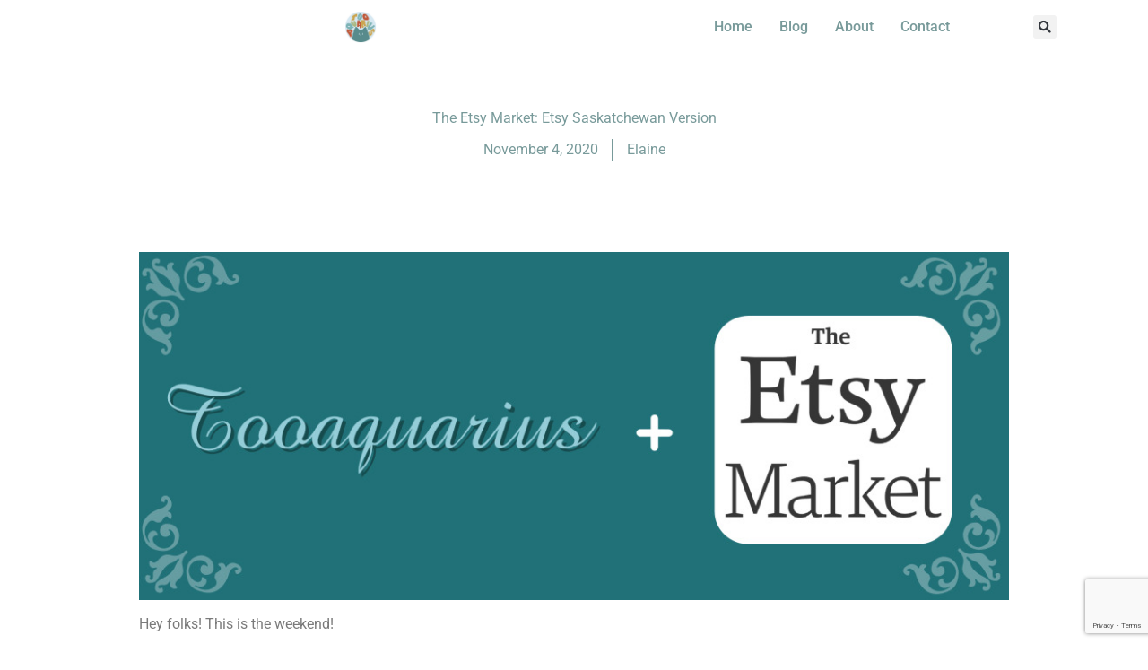

--- FILE ---
content_type: text/html; charset=utf-8
request_url: https://www.google.com/recaptcha/api2/anchor?ar=1&k=6LcLjqkZAAAAAI1THQsHVwlwnmeUR7xRvW3L20K1&co=aHR0cHM6Ly93d3cudG9vYXF1YXJpdXMuY29tOjQ0Mw..&hl=en&v=PoyoqOPhxBO7pBk68S4YbpHZ&size=invisible&anchor-ms=20000&execute-ms=30000&cb=729u7kbl0vd5
body_size: 48732
content:
<!DOCTYPE HTML><html dir="ltr" lang="en"><head><meta http-equiv="Content-Type" content="text/html; charset=UTF-8">
<meta http-equiv="X-UA-Compatible" content="IE=edge">
<title>reCAPTCHA</title>
<style type="text/css">
/* cyrillic-ext */
@font-face {
  font-family: 'Roboto';
  font-style: normal;
  font-weight: 400;
  font-stretch: 100%;
  src: url(//fonts.gstatic.com/s/roboto/v48/KFO7CnqEu92Fr1ME7kSn66aGLdTylUAMa3GUBHMdazTgWw.woff2) format('woff2');
  unicode-range: U+0460-052F, U+1C80-1C8A, U+20B4, U+2DE0-2DFF, U+A640-A69F, U+FE2E-FE2F;
}
/* cyrillic */
@font-face {
  font-family: 'Roboto';
  font-style: normal;
  font-weight: 400;
  font-stretch: 100%;
  src: url(//fonts.gstatic.com/s/roboto/v48/KFO7CnqEu92Fr1ME7kSn66aGLdTylUAMa3iUBHMdazTgWw.woff2) format('woff2');
  unicode-range: U+0301, U+0400-045F, U+0490-0491, U+04B0-04B1, U+2116;
}
/* greek-ext */
@font-face {
  font-family: 'Roboto';
  font-style: normal;
  font-weight: 400;
  font-stretch: 100%;
  src: url(//fonts.gstatic.com/s/roboto/v48/KFO7CnqEu92Fr1ME7kSn66aGLdTylUAMa3CUBHMdazTgWw.woff2) format('woff2');
  unicode-range: U+1F00-1FFF;
}
/* greek */
@font-face {
  font-family: 'Roboto';
  font-style: normal;
  font-weight: 400;
  font-stretch: 100%;
  src: url(//fonts.gstatic.com/s/roboto/v48/KFO7CnqEu92Fr1ME7kSn66aGLdTylUAMa3-UBHMdazTgWw.woff2) format('woff2');
  unicode-range: U+0370-0377, U+037A-037F, U+0384-038A, U+038C, U+038E-03A1, U+03A3-03FF;
}
/* math */
@font-face {
  font-family: 'Roboto';
  font-style: normal;
  font-weight: 400;
  font-stretch: 100%;
  src: url(//fonts.gstatic.com/s/roboto/v48/KFO7CnqEu92Fr1ME7kSn66aGLdTylUAMawCUBHMdazTgWw.woff2) format('woff2');
  unicode-range: U+0302-0303, U+0305, U+0307-0308, U+0310, U+0312, U+0315, U+031A, U+0326-0327, U+032C, U+032F-0330, U+0332-0333, U+0338, U+033A, U+0346, U+034D, U+0391-03A1, U+03A3-03A9, U+03B1-03C9, U+03D1, U+03D5-03D6, U+03F0-03F1, U+03F4-03F5, U+2016-2017, U+2034-2038, U+203C, U+2040, U+2043, U+2047, U+2050, U+2057, U+205F, U+2070-2071, U+2074-208E, U+2090-209C, U+20D0-20DC, U+20E1, U+20E5-20EF, U+2100-2112, U+2114-2115, U+2117-2121, U+2123-214F, U+2190, U+2192, U+2194-21AE, U+21B0-21E5, U+21F1-21F2, U+21F4-2211, U+2213-2214, U+2216-22FF, U+2308-230B, U+2310, U+2319, U+231C-2321, U+2336-237A, U+237C, U+2395, U+239B-23B7, U+23D0, U+23DC-23E1, U+2474-2475, U+25AF, U+25B3, U+25B7, U+25BD, U+25C1, U+25CA, U+25CC, U+25FB, U+266D-266F, U+27C0-27FF, U+2900-2AFF, U+2B0E-2B11, U+2B30-2B4C, U+2BFE, U+3030, U+FF5B, U+FF5D, U+1D400-1D7FF, U+1EE00-1EEFF;
}
/* symbols */
@font-face {
  font-family: 'Roboto';
  font-style: normal;
  font-weight: 400;
  font-stretch: 100%;
  src: url(//fonts.gstatic.com/s/roboto/v48/KFO7CnqEu92Fr1ME7kSn66aGLdTylUAMaxKUBHMdazTgWw.woff2) format('woff2');
  unicode-range: U+0001-000C, U+000E-001F, U+007F-009F, U+20DD-20E0, U+20E2-20E4, U+2150-218F, U+2190, U+2192, U+2194-2199, U+21AF, U+21E6-21F0, U+21F3, U+2218-2219, U+2299, U+22C4-22C6, U+2300-243F, U+2440-244A, U+2460-24FF, U+25A0-27BF, U+2800-28FF, U+2921-2922, U+2981, U+29BF, U+29EB, U+2B00-2BFF, U+4DC0-4DFF, U+FFF9-FFFB, U+10140-1018E, U+10190-1019C, U+101A0, U+101D0-101FD, U+102E0-102FB, U+10E60-10E7E, U+1D2C0-1D2D3, U+1D2E0-1D37F, U+1F000-1F0FF, U+1F100-1F1AD, U+1F1E6-1F1FF, U+1F30D-1F30F, U+1F315, U+1F31C, U+1F31E, U+1F320-1F32C, U+1F336, U+1F378, U+1F37D, U+1F382, U+1F393-1F39F, U+1F3A7-1F3A8, U+1F3AC-1F3AF, U+1F3C2, U+1F3C4-1F3C6, U+1F3CA-1F3CE, U+1F3D4-1F3E0, U+1F3ED, U+1F3F1-1F3F3, U+1F3F5-1F3F7, U+1F408, U+1F415, U+1F41F, U+1F426, U+1F43F, U+1F441-1F442, U+1F444, U+1F446-1F449, U+1F44C-1F44E, U+1F453, U+1F46A, U+1F47D, U+1F4A3, U+1F4B0, U+1F4B3, U+1F4B9, U+1F4BB, U+1F4BF, U+1F4C8-1F4CB, U+1F4D6, U+1F4DA, U+1F4DF, U+1F4E3-1F4E6, U+1F4EA-1F4ED, U+1F4F7, U+1F4F9-1F4FB, U+1F4FD-1F4FE, U+1F503, U+1F507-1F50B, U+1F50D, U+1F512-1F513, U+1F53E-1F54A, U+1F54F-1F5FA, U+1F610, U+1F650-1F67F, U+1F687, U+1F68D, U+1F691, U+1F694, U+1F698, U+1F6AD, U+1F6B2, U+1F6B9-1F6BA, U+1F6BC, U+1F6C6-1F6CF, U+1F6D3-1F6D7, U+1F6E0-1F6EA, U+1F6F0-1F6F3, U+1F6F7-1F6FC, U+1F700-1F7FF, U+1F800-1F80B, U+1F810-1F847, U+1F850-1F859, U+1F860-1F887, U+1F890-1F8AD, U+1F8B0-1F8BB, U+1F8C0-1F8C1, U+1F900-1F90B, U+1F93B, U+1F946, U+1F984, U+1F996, U+1F9E9, U+1FA00-1FA6F, U+1FA70-1FA7C, U+1FA80-1FA89, U+1FA8F-1FAC6, U+1FACE-1FADC, U+1FADF-1FAE9, U+1FAF0-1FAF8, U+1FB00-1FBFF;
}
/* vietnamese */
@font-face {
  font-family: 'Roboto';
  font-style: normal;
  font-weight: 400;
  font-stretch: 100%;
  src: url(//fonts.gstatic.com/s/roboto/v48/KFO7CnqEu92Fr1ME7kSn66aGLdTylUAMa3OUBHMdazTgWw.woff2) format('woff2');
  unicode-range: U+0102-0103, U+0110-0111, U+0128-0129, U+0168-0169, U+01A0-01A1, U+01AF-01B0, U+0300-0301, U+0303-0304, U+0308-0309, U+0323, U+0329, U+1EA0-1EF9, U+20AB;
}
/* latin-ext */
@font-face {
  font-family: 'Roboto';
  font-style: normal;
  font-weight: 400;
  font-stretch: 100%;
  src: url(//fonts.gstatic.com/s/roboto/v48/KFO7CnqEu92Fr1ME7kSn66aGLdTylUAMa3KUBHMdazTgWw.woff2) format('woff2');
  unicode-range: U+0100-02BA, U+02BD-02C5, U+02C7-02CC, U+02CE-02D7, U+02DD-02FF, U+0304, U+0308, U+0329, U+1D00-1DBF, U+1E00-1E9F, U+1EF2-1EFF, U+2020, U+20A0-20AB, U+20AD-20C0, U+2113, U+2C60-2C7F, U+A720-A7FF;
}
/* latin */
@font-face {
  font-family: 'Roboto';
  font-style: normal;
  font-weight: 400;
  font-stretch: 100%;
  src: url(//fonts.gstatic.com/s/roboto/v48/KFO7CnqEu92Fr1ME7kSn66aGLdTylUAMa3yUBHMdazQ.woff2) format('woff2');
  unicode-range: U+0000-00FF, U+0131, U+0152-0153, U+02BB-02BC, U+02C6, U+02DA, U+02DC, U+0304, U+0308, U+0329, U+2000-206F, U+20AC, U+2122, U+2191, U+2193, U+2212, U+2215, U+FEFF, U+FFFD;
}
/* cyrillic-ext */
@font-face {
  font-family: 'Roboto';
  font-style: normal;
  font-weight: 500;
  font-stretch: 100%;
  src: url(//fonts.gstatic.com/s/roboto/v48/KFO7CnqEu92Fr1ME7kSn66aGLdTylUAMa3GUBHMdazTgWw.woff2) format('woff2');
  unicode-range: U+0460-052F, U+1C80-1C8A, U+20B4, U+2DE0-2DFF, U+A640-A69F, U+FE2E-FE2F;
}
/* cyrillic */
@font-face {
  font-family: 'Roboto';
  font-style: normal;
  font-weight: 500;
  font-stretch: 100%;
  src: url(//fonts.gstatic.com/s/roboto/v48/KFO7CnqEu92Fr1ME7kSn66aGLdTylUAMa3iUBHMdazTgWw.woff2) format('woff2');
  unicode-range: U+0301, U+0400-045F, U+0490-0491, U+04B0-04B1, U+2116;
}
/* greek-ext */
@font-face {
  font-family: 'Roboto';
  font-style: normal;
  font-weight: 500;
  font-stretch: 100%;
  src: url(//fonts.gstatic.com/s/roboto/v48/KFO7CnqEu92Fr1ME7kSn66aGLdTylUAMa3CUBHMdazTgWw.woff2) format('woff2');
  unicode-range: U+1F00-1FFF;
}
/* greek */
@font-face {
  font-family: 'Roboto';
  font-style: normal;
  font-weight: 500;
  font-stretch: 100%;
  src: url(//fonts.gstatic.com/s/roboto/v48/KFO7CnqEu92Fr1ME7kSn66aGLdTylUAMa3-UBHMdazTgWw.woff2) format('woff2');
  unicode-range: U+0370-0377, U+037A-037F, U+0384-038A, U+038C, U+038E-03A1, U+03A3-03FF;
}
/* math */
@font-face {
  font-family: 'Roboto';
  font-style: normal;
  font-weight: 500;
  font-stretch: 100%;
  src: url(//fonts.gstatic.com/s/roboto/v48/KFO7CnqEu92Fr1ME7kSn66aGLdTylUAMawCUBHMdazTgWw.woff2) format('woff2');
  unicode-range: U+0302-0303, U+0305, U+0307-0308, U+0310, U+0312, U+0315, U+031A, U+0326-0327, U+032C, U+032F-0330, U+0332-0333, U+0338, U+033A, U+0346, U+034D, U+0391-03A1, U+03A3-03A9, U+03B1-03C9, U+03D1, U+03D5-03D6, U+03F0-03F1, U+03F4-03F5, U+2016-2017, U+2034-2038, U+203C, U+2040, U+2043, U+2047, U+2050, U+2057, U+205F, U+2070-2071, U+2074-208E, U+2090-209C, U+20D0-20DC, U+20E1, U+20E5-20EF, U+2100-2112, U+2114-2115, U+2117-2121, U+2123-214F, U+2190, U+2192, U+2194-21AE, U+21B0-21E5, U+21F1-21F2, U+21F4-2211, U+2213-2214, U+2216-22FF, U+2308-230B, U+2310, U+2319, U+231C-2321, U+2336-237A, U+237C, U+2395, U+239B-23B7, U+23D0, U+23DC-23E1, U+2474-2475, U+25AF, U+25B3, U+25B7, U+25BD, U+25C1, U+25CA, U+25CC, U+25FB, U+266D-266F, U+27C0-27FF, U+2900-2AFF, U+2B0E-2B11, U+2B30-2B4C, U+2BFE, U+3030, U+FF5B, U+FF5D, U+1D400-1D7FF, U+1EE00-1EEFF;
}
/* symbols */
@font-face {
  font-family: 'Roboto';
  font-style: normal;
  font-weight: 500;
  font-stretch: 100%;
  src: url(//fonts.gstatic.com/s/roboto/v48/KFO7CnqEu92Fr1ME7kSn66aGLdTylUAMaxKUBHMdazTgWw.woff2) format('woff2');
  unicode-range: U+0001-000C, U+000E-001F, U+007F-009F, U+20DD-20E0, U+20E2-20E4, U+2150-218F, U+2190, U+2192, U+2194-2199, U+21AF, U+21E6-21F0, U+21F3, U+2218-2219, U+2299, U+22C4-22C6, U+2300-243F, U+2440-244A, U+2460-24FF, U+25A0-27BF, U+2800-28FF, U+2921-2922, U+2981, U+29BF, U+29EB, U+2B00-2BFF, U+4DC0-4DFF, U+FFF9-FFFB, U+10140-1018E, U+10190-1019C, U+101A0, U+101D0-101FD, U+102E0-102FB, U+10E60-10E7E, U+1D2C0-1D2D3, U+1D2E0-1D37F, U+1F000-1F0FF, U+1F100-1F1AD, U+1F1E6-1F1FF, U+1F30D-1F30F, U+1F315, U+1F31C, U+1F31E, U+1F320-1F32C, U+1F336, U+1F378, U+1F37D, U+1F382, U+1F393-1F39F, U+1F3A7-1F3A8, U+1F3AC-1F3AF, U+1F3C2, U+1F3C4-1F3C6, U+1F3CA-1F3CE, U+1F3D4-1F3E0, U+1F3ED, U+1F3F1-1F3F3, U+1F3F5-1F3F7, U+1F408, U+1F415, U+1F41F, U+1F426, U+1F43F, U+1F441-1F442, U+1F444, U+1F446-1F449, U+1F44C-1F44E, U+1F453, U+1F46A, U+1F47D, U+1F4A3, U+1F4B0, U+1F4B3, U+1F4B9, U+1F4BB, U+1F4BF, U+1F4C8-1F4CB, U+1F4D6, U+1F4DA, U+1F4DF, U+1F4E3-1F4E6, U+1F4EA-1F4ED, U+1F4F7, U+1F4F9-1F4FB, U+1F4FD-1F4FE, U+1F503, U+1F507-1F50B, U+1F50D, U+1F512-1F513, U+1F53E-1F54A, U+1F54F-1F5FA, U+1F610, U+1F650-1F67F, U+1F687, U+1F68D, U+1F691, U+1F694, U+1F698, U+1F6AD, U+1F6B2, U+1F6B9-1F6BA, U+1F6BC, U+1F6C6-1F6CF, U+1F6D3-1F6D7, U+1F6E0-1F6EA, U+1F6F0-1F6F3, U+1F6F7-1F6FC, U+1F700-1F7FF, U+1F800-1F80B, U+1F810-1F847, U+1F850-1F859, U+1F860-1F887, U+1F890-1F8AD, U+1F8B0-1F8BB, U+1F8C0-1F8C1, U+1F900-1F90B, U+1F93B, U+1F946, U+1F984, U+1F996, U+1F9E9, U+1FA00-1FA6F, U+1FA70-1FA7C, U+1FA80-1FA89, U+1FA8F-1FAC6, U+1FACE-1FADC, U+1FADF-1FAE9, U+1FAF0-1FAF8, U+1FB00-1FBFF;
}
/* vietnamese */
@font-face {
  font-family: 'Roboto';
  font-style: normal;
  font-weight: 500;
  font-stretch: 100%;
  src: url(//fonts.gstatic.com/s/roboto/v48/KFO7CnqEu92Fr1ME7kSn66aGLdTylUAMa3OUBHMdazTgWw.woff2) format('woff2');
  unicode-range: U+0102-0103, U+0110-0111, U+0128-0129, U+0168-0169, U+01A0-01A1, U+01AF-01B0, U+0300-0301, U+0303-0304, U+0308-0309, U+0323, U+0329, U+1EA0-1EF9, U+20AB;
}
/* latin-ext */
@font-face {
  font-family: 'Roboto';
  font-style: normal;
  font-weight: 500;
  font-stretch: 100%;
  src: url(//fonts.gstatic.com/s/roboto/v48/KFO7CnqEu92Fr1ME7kSn66aGLdTylUAMa3KUBHMdazTgWw.woff2) format('woff2');
  unicode-range: U+0100-02BA, U+02BD-02C5, U+02C7-02CC, U+02CE-02D7, U+02DD-02FF, U+0304, U+0308, U+0329, U+1D00-1DBF, U+1E00-1E9F, U+1EF2-1EFF, U+2020, U+20A0-20AB, U+20AD-20C0, U+2113, U+2C60-2C7F, U+A720-A7FF;
}
/* latin */
@font-face {
  font-family: 'Roboto';
  font-style: normal;
  font-weight: 500;
  font-stretch: 100%;
  src: url(//fonts.gstatic.com/s/roboto/v48/KFO7CnqEu92Fr1ME7kSn66aGLdTylUAMa3yUBHMdazQ.woff2) format('woff2');
  unicode-range: U+0000-00FF, U+0131, U+0152-0153, U+02BB-02BC, U+02C6, U+02DA, U+02DC, U+0304, U+0308, U+0329, U+2000-206F, U+20AC, U+2122, U+2191, U+2193, U+2212, U+2215, U+FEFF, U+FFFD;
}
/* cyrillic-ext */
@font-face {
  font-family: 'Roboto';
  font-style: normal;
  font-weight: 900;
  font-stretch: 100%;
  src: url(//fonts.gstatic.com/s/roboto/v48/KFO7CnqEu92Fr1ME7kSn66aGLdTylUAMa3GUBHMdazTgWw.woff2) format('woff2');
  unicode-range: U+0460-052F, U+1C80-1C8A, U+20B4, U+2DE0-2DFF, U+A640-A69F, U+FE2E-FE2F;
}
/* cyrillic */
@font-face {
  font-family: 'Roboto';
  font-style: normal;
  font-weight: 900;
  font-stretch: 100%;
  src: url(//fonts.gstatic.com/s/roboto/v48/KFO7CnqEu92Fr1ME7kSn66aGLdTylUAMa3iUBHMdazTgWw.woff2) format('woff2');
  unicode-range: U+0301, U+0400-045F, U+0490-0491, U+04B0-04B1, U+2116;
}
/* greek-ext */
@font-face {
  font-family: 'Roboto';
  font-style: normal;
  font-weight: 900;
  font-stretch: 100%;
  src: url(//fonts.gstatic.com/s/roboto/v48/KFO7CnqEu92Fr1ME7kSn66aGLdTylUAMa3CUBHMdazTgWw.woff2) format('woff2');
  unicode-range: U+1F00-1FFF;
}
/* greek */
@font-face {
  font-family: 'Roboto';
  font-style: normal;
  font-weight: 900;
  font-stretch: 100%;
  src: url(//fonts.gstatic.com/s/roboto/v48/KFO7CnqEu92Fr1ME7kSn66aGLdTylUAMa3-UBHMdazTgWw.woff2) format('woff2');
  unicode-range: U+0370-0377, U+037A-037F, U+0384-038A, U+038C, U+038E-03A1, U+03A3-03FF;
}
/* math */
@font-face {
  font-family: 'Roboto';
  font-style: normal;
  font-weight: 900;
  font-stretch: 100%;
  src: url(//fonts.gstatic.com/s/roboto/v48/KFO7CnqEu92Fr1ME7kSn66aGLdTylUAMawCUBHMdazTgWw.woff2) format('woff2');
  unicode-range: U+0302-0303, U+0305, U+0307-0308, U+0310, U+0312, U+0315, U+031A, U+0326-0327, U+032C, U+032F-0330, U+0332-0333, U+0338, U+033A, U+0346, U+034D, U+0391-03A1, U+03A3-03A9, U+03B1-03C9, U+03D1, U+03D5-03D6, U+03F0-03F1, U+03F4-03F5, U+2016-2017, U+2034-2038, U+203C, U+2040, U+2043, U+2047, U+2050, U+2057, U+205F, U+2070-2071, U+2074-208E, U+2090-209C, U+20D0-20DC, U+20E1, U+20E5-20EF, U+2100-2112, U+2114-2115, U+2117-2121, U+2123-214F, U+2190, U+2192, U+2194-21AE, U+21B0-21E5, U+21F1-21F2, U+21F4-2211, U+2213-2214, U+2216-22FF, U+2308-230B, U+2310, U+2319, U+231C-2321, U+2336-237A, U+237C, U+2395, U+239B-23B7, U+23D0, U+23DC-23E1, U+2474-2475, U+25AF, U+25B3, U+25B7, U+25BD, U+25C1, U+25CA, U+25CC, U+25FB, U+266D-266F, U+27C0-27FF, U+2900-2AFF, U+2B0E-2B11, U+2B30-2B4C, U+2BFE, U+3030, U+FF5B, U+FF5D, U+1D400-1D7FF, U+1EE00-1EEFF;
}
/* symbols */
@font-face {
  font-family: 'Roboto';
  font-style: normal;
  font-weight: 900;
  font-stretch: 100%;
  src: url(//fonts.gstatic.com/s/roboto/v48/KFO7CnqEu92Fr1ME7kSn66aGLdTylUAMaxKUBHMdazTgWw.woff2) format('woff2');
  unicode-range: U+0001-000C, U+000E-001F, U+007F-009F, U+20DD-20E0, U+20E2-20E4, U+2150-218F, U+2190, U+2192, U+2194-2199, U+21AF, U+21E6-21F0, U+21F3, U+2218-2219, U+2299, U+22C4-22C6, U+2300-243F, U+2440-244A, U+2460-24FF, U+25A0-27BF, U+2800-28FF, U+2921-2922, U+2981, U+29BF, U+29EB, U+2B00-2BFF, U+4DC0-4DFF, U+FFF9-FFFB, U+10140-1018E, U+10190-1019C, U+101A0, U+101D0-101FD, U+102E0-102FB, U+10E60-10E7E, U+1D2C0-1D2D3, U+1D2E0-1D37F, U+1F000-1F0FF, U+1F100-1F1AD, U+1F1E6-1F1FF, U+1F30D-1F30F, U+1F315, U+1F31C, U+1F31E, U+1F320-1F32C, U+1F336, U+1F378, U+1F37D, U+1F382, U+1F393-1F39F, U+1F3A7-1F3A8, U+1F3AC-1F3AF, U+1F3C2, U+1F3C4-1F3C6, U+1F3CA-1F3CE, U+1F3D4-1F3E0, U+1F3ED, U+1F3F1-1F3F3, U+1F3F5-1F3F7, U+1F408, U+1F415, U+1F41F, U+1F426, U+1F43F, U+1F441-1F442, U+1F444, U+1F446-1F449, U+1F44C-1F44E, U+1F453, U+1F46A, U+1F47D, U+1F4A3, U+1F4B0, U+1F4B3, U+1F4B9, U+1F4BB, U+1F4BF, U+1F4C8-1F4CB, U+1F4D6, U+1F4DA, U+1F4DF, U+1F4E3-1F4E6, U+1F4EA-1F4ED, U+1F4F7, U+1F4F9-1F4FB, U+1F4FD-1F4FE, U+1F503, U+1F507-1F50B, U+1F50D, U+1F512-1F513, U+1F53E-1F54A, U+1F54F-1F5FA, U+1F610, U+1F650-1F67F, U+1F687, U+1F68D, U+1F691, U+1F694, U+1F698, U+1F6AD, U+1F6B2, U+1F6B9-1F6BA, U+1F6BC, U+1F6C6-1F6CF, U+1F6D3-1F6D7, U+1F6E0-1F6EA, U+1F6F0-1F6F3, U+1F6F7-1F6FC, U+1F700-1F7FF, U+1F800-1F80B, U+1F810-1F847, U+1F850-1F859, U+1F860-1F887, U+1F890-1F8AD, U+1F8B0-1F8BB, U+1F8C0-1F8C1, U+1F900-1F90B, U+1F93B, U+1F946, U+1F984, U+1F996, U+1F9E9, U+1FA00-1FA6F, U+1FA70-1FA7C, U+1FA80-1FA89, U+1FA8F-1FAC6, U+1FACE-1FADC, U+1FADF-1FAE9, U+1FAF0-1FAF8, U+1FB00-1FBFF;
}
/* vietnamese */
@font-face {
  font-family: 'Roboto';
  font-style: normal;
  font-weight: 900;
  font-stretch: 100%;
  src: url(//fonts.gstatic.com/s/roboto/v48/KFO7CnqEu92Fr1ME7kSn66aGLdTylUAMa3OUBHMdazTgWw.woff2) format('woff2');
  unicode-range: U+0102-0103, U+0110-0111, U+0128-0129, U+0168-0169, U+01A0-01A1, U+01AF-01B0, U+0300-0301, U+0303-0304, U+0308-0309, U+0323, U+0329, U+1EA0-1EF9, U+20AB;
}
/* latin-ext */
@font-face {
  font-family: 'Roboto';
  font-style: normal;
  font-weight: 900;
  font-stretch: 100%;
  src: url(//fonts.gstatic.com/s/roboto/v48/KFO7CnqEu92Fr1ME7kSn66aGLdTylUAMa3KUBHMdazTgWw.woff2) format('woff2');
  unicode-range: U+0100-02BA, U+02BD-02C5, U+02C7-02CC, U+02CE-02D7, U+02DD-02FF, U+0304, U+0308, U+0329, U+1D00-1DBF, U+1E00-1E9F, U+1EF2-1EFF, U+2020, U+20A0-20AB, U+20AD-20C0, U+2113, U+2C60-2C7F, U+A720-A7FF;
}
/* latin */
@font-face {
  font-family: 'Roboto';
  font-style: normal;
  font-weight: 900;
  font-stretch: 100%;
  src: url(//fonts.gstatic.com/s/roboto/v48/KFO7CnqEu92Fr1ME7kSn66aGLdTylUAMa3yUBHMdazQ.woff2) format('woff2');
  unicode-range: U+0000-00FF, U+0131, U+0152-0153, U+02BB-02BC, U+02C6, U+02DA, U+02DC, U+0304, U+0308, U+0329, U+2000-206F, U+20AC, U+2122, U+2191, U+2193, U+2212, U+2215, U+FEFF, U+FFFD;
}

</style>
<link rel="stylesheet" type="text/css" href="https://www.gstatic.com/recaptcha/releases/PoyoqOPhxBO7pBk68S4YbpHZ/styles__ltr.css">
<script nonce="TQ7VSqN-kLxhJGK7q6cn4w" type="text/javascript">window['__recaptcha_api'] = 'https://www.google.com/recaptcha/api2/';</script>
<script type="text/javascript" src="https://www.gstatic.com/recaptcha/releases/PoyoqOPhxBO7pBk68S4YbpHZ/recaptcha__en.js" nonce="TQ7VSqN-kLxhJGK7q6cn4w">
      
    </script></head>
<body><div id="rc-anchor-alert" class="rc-anchor-alert"></div>
<input type="hidden" id="recaptcha-token" value="[base64]">
<script type="text/javascript" nonce="TQ7VSqN-kLxhJGK7q6cn4w">
      recaptcha.anchor.Main.init("[\x22ainput\x22,[\x22bgdata\x22,\x22\x22,\[base64]/[base64]/[base64]/bmV3IHJbeF0oY1swXSk6RT09Mj9uZXcgclt4XShjWzBdLGNbMV0pOkU9PTM/bmV3IHJbeF0oY1swXSxjWzFdLGNbMl0pOkU9PTQ/[base64]/[base64]/[base64]/[base64]/[base64]/[base64]/[base64]/[base64]\x22,\[base64]\\u003d\\u003d\x22,\x22wqwmwrk8w7JARsO5fDZUCiUww6DDvzzDosO+Bj4WSmkow7fCvk16TV5BD1jDiVjCqxcydH0mwrbDi2DCiSxPXFgUWFEGBMK9w6whYQPCisKEwrEnwrMyRMOPJMKHChJ2EsO4woxlwrlOw5DChsOTXsOELmzDh8O5CcKFwqHCowFXw4bDv2jCtynCscOmw4/Dt8ODwrI5w7E9KR8HwoEYehtpworDrsOKPMKww6/[base64]/CscOww44vUMK3wrHDn8K2JcOxwoTDmcO6wozCnTrCk2xUSGjDrMK6BUlYwqDDrcKfwptZw6jDm8O0wrTCh2xeTGs2wrUkwpbCuzc4w4YAw7MWw7jDhcO0QsKIT8O3wozCusK/[base64]/NsKNw5bCisKOwq3CqQ4VAsK+cHxQw6BAwr55wrYgw7pIw7XDgE42G8OmwqJ/w5hCJWMnwo/DqCrDicK/wr7Cnz7DicO9w6nDscOIQ01nJkRtMlUPC8OZw43DlMK/w4h0IngkB8KAwqkedF3DnVdabEvDujldDmwwwonDn8K8ET1Sw7h2w5VOwoLDjlXDoMOJC3TDocOCw6ZvwqsLwqUtw53CkhJLB8K3ecKOwp9ww4s1O8ObUSQJM2XCmiPDqsOIwrfDlFdFw57Cu23Dg8KUN2HCl8O0CcOpw40XD2/CuXYHalfDvMK0dcONwo4qwoFMIxJQw4/Cs8K4FMKdwoprwovCtMK0bsOKSCwOwqw8YMKxwq7CmR7Cp8OiccOGYUDDp3d9EMOUwpM9w73Dh8OKEURcJUVvwqR2wo4sD8K9w7snwpXDhGVjwpnCnnN0wpHCjjNaV8Otw5vDlcKzw6/[base64]/wrjCqhYpHzY/XR5Ww4AOwobDkG9fwpfDjy7ChHPDusOJWcOyP8K3wqB6fTnDncKBAW7DssOmwoLDqhLDp3cHwq3CvxowwrTDiTbDt8Oww6towp7DkcOuw4ZnwqRKwrZjw7YBH8KCPMOuEnfDk8KTH30mXsKNw4Ycw53DlkPChjRow6/CgcOcwpBcLsKkBFDDtcOdGcOlfXPDun3CqcK/eRhBPGnDgcOTTWTCncOawqrDg1LCg0HDpcKTwppFBhoKLsOrf25ow4EVwqdAbsKcw5NpeFbChMOWw7rDtsKcPcOEwqBceznCt33CtsKObsOWw5/Ds8KuwoHCiMOiwoPCrWdSwoouU03Cux17VGHDoArDrcO3w7nDk3wHwpZbw7U5wrUgY8KgT8O0MxrDlMK5w7I+GnpqUsO1Hgg/bcK7wq56RMOuDMOab8OnXDnDojpaPcK7wrVGwqXDusK/wrPDl8KrRyANwoZlYsKzwr/DksOMH8OAEcOVw55Lw6gWwovDgFTDvMKUKVFFVF/DoDjCsGp8NHh1fyDCkRvDolDDo8OAWw8Od8KGwrbCuAvDlx7DpMKpwr7CocOhwoFIw5dwDnXDoEbCrj/DvhPCgwbCnsOXP8K/U8KOw4/Dq2Uven/CvcKKwp9xw6F+JTjCthoOAA8QwpttGBxKw5Ukw7rDkcOWwo1/[base64]/CqsOEwpfCosKhKhdDwqx7w6nDgxotJcOBw67CtT0+wrppw4MCYMObwqPDgUYYYlppC8KqG8OQwrQIFMOSSFbDp8KuAMO9OsOlwpcgYMOIYcKzw4RnVz7CnD3DuEIiwpZqBnHCvMK/U8Kdw5kHXcKkCcOkaRzDqsOUYMKowqDCoMKrCRx6wp1SwoHDiUVywrPDhSRbwrLCu8KaACIzIwtbEsO1QzjCqBY2TCNCFyXCjTTCu8OvP2Anw4JsB8OOIMKURMOqwosywprDp117YATCoUpiXSAVw4x+RRDCuMOMBUjCtEJpwocILC8tw4/DkMOkw7vCuMOmw75Dw5DCkCZDwrbDkMO7w4jCscOcSQdgG8OuGn/CnMKUaMOYFC7ClAgDw7vCs8O6w4TDjsKXw7hVYMOMBB/DosK3w4ssw6/DqznCr8OATcOvCsOvdsKoV2R6w7JAFsKbPmHDksKdZTLCrEfDlh0yWMOww49RwpZ9wrgLwopYw5Mxw69gLUEDwodbw6hvT2XDnsK/[base64]/A8Oiw7/[base64]/CsjgfUVVHw6dlwqHCgsKWw4kLDMOlXsO7w6Y1w4PCmMKCw4RbUMKNI8OaJzbDv8Ktwq08w65lM2Z/[base64]/DpsOlGcKiwojDmsOQw4Jgw7NrCXzDl8KATXovw5bDjMOswrnDk8Oxw5p9w7PCgsOewrwvwrjChsK0w6HDoMOIbC4UbBbDhMKkBsKNeynDmFs1N2nCpgRsw63ChC/CisKVwrkmwqNEIkdldsKEw5MtX0hVwqTDuQwOw7jDuMO9dBBYwqIzw7PDucONGcOkw7LDpWIJw47DjcOdE2/[base64]/[base64]/DlsKwUT3DmcOEw5LDqVUHw5PDpMOtw4pIwq/Dk8KFZsOIPgMtwonCuQfCn1s/wq/CnzRxwpXDs8K/UlcYFsO1JxBsKXbDu8KEXsKKwqnDi8OoeksOw5tiBsKIVcOVFcOJWcOhEcOpwpTDuMOEFUDCjBUDw7TCtMKgTMKAw4B2w4TCvMOZKiFKFMONw73Cl8OwVwYeCcOtwoNfwp7DrFLCqsK1wrEMTcKvPcOcGcO9w6/CpMOdTTANw6oZw4Y6wrHCk3/Ct8KDN8ODw6vDiicCwqRkwoJ2w415wr/[base64]/[base64]/DpDkkwoNXw6/CijkMYsKAHsO/ecKUw4LDlnhROWHCrMOHwrU6wqUnwrrCq8K+wpFSEXw0L8KjWMKbwrwEw65AwqEEZsKHwoluw796wqkHw7/Do8OnKcOHchEsw6DCrMKWBcOKBAvCp8OOw4zDgMKawrggecKZwrTCon3Dr8Krw67Ch8OUHsOKw4TCtMOmOsO2wq7Dl8OtL8OdwrdMTsO3wr7Dk8K3c8OyKsKoHQ/CtyYJw7ZWwrDCssKaJMOQw7DDt0cew6bDp8Ozwrp1Sg3CvsOVdcKNwojCqEHCsQFgwq0twroGwo1ceALCjl1Xwr3Ct8OWf8K+KEXCtcKVwogQw5/DiixgwpF2OwnCpkPChThiwpkAwrNlw7VlRVTCrMKVw4sSTz5ifhAwR0ZNRsO1fUYuw7VSwrHCicO5woUmPEZSw701CQxRw4jDicOGO0TCpHdmKMKXFEApW8KYwojDocORw7gmVcOZKWwlJcOZc8O7woxhcsKNEmbCusKLwqTCkcO5McOZFHPDv8O1wqTCuH/Du8Odw6Rjw6hVwqHDl8KQw54fMTEXWsKKw5MrwrDCgQwjwqgXTMO8w7QrwqMqHcOFWcKDw77DiMKZasKsw7ABw6PDnsO9PRYPb8K2K3bCrMOxwoRtw7l7wowCwpLDkcO/P8Knw53CusKtwp0PdH7DtcKHwpHCmMOWHHN2w5TDisOiNX3ChMK6wrbCuMO5wrDCsMOow5xPw7XCj8KQOsOIPsOzRy/Di3bDkMKuGiHCgMOQwqzDrcO1HU4dN0kbw7VXwrFmw4xMwogPClLCujDDkz/ChmAjT8KLTBclwqkJwo3DjxTCh8Kvwql6bsK/VgTDvzzCnMKUd3fCjUfClwY0W8O4W2YBRl/[base64]/ClMODw73CoMO/[base64]/CvcOGDsKdR8OEwpooMMOTf8KNw4wtIF3Do3/DlMOiw5LDhAY5N8K2w6MpQ2YVXj02w5HCqlbCp0AfPkLDoUPCvMKuw63DucOsw4XCvURhwp3CjnXCtcOjw5LDgj9Ew6lkccOKwozCr20rw5vDhMKow4N/wrvCvG7CsnXDl2/CvMOvwofDvS7CjsKlb8KPeyTDrcO/csK3D0RgR8Klc8Opwo/Dj8K7V8KKwq7Dk8KPUcOQw7tVw5PDn8OWw49qDmzCqMOdw5MaaMKbfVDDlcOnFQrCgAkzM8OeQ33DkTJICcOmOcOrY8OpdXYlUzwcw7/[base64]/DqT/DvTYSEcK0R0rCu8KxRD86JsO3w5vDucOSah46w5nDtTzCgsK+w4DCrsKnwo47wrnDoEYVw7RRwp9Kw6gVTwPCr8K1wqQMwr9dXWczw7EQEcOvwrzDmzkGZMKQV8KIa8Kaw63DscKqH8KwdMK9wpTCpi3Dq2/CuD7CvMKjwqDCqsK/[base64]/ChGdkwpDDvGXCnkbDkmMZwqvDo8K2wp7DmmIGR8KYw5wkLB8ZwpQKw7sIDcOAw4UFwrVXMH93wr1HRMK6woXDrMOFw7FxIMO6w5TCkcO7wpIpTGfCl8KPY8KjQAnDiwoAwqPDlT7CpgtYw4/DlcKiCcKTKgPChsKxwq0iK8KPw4XDjyk4wosVIsOFbsOow6TDl8O2MMKcwpxwJsOLNMOrOEBTwrjDqy3DlhrCqmjCpybCqX1TVEldb016w7nCvcO+wrwnCsKtUMKOw57DtW/CpMOZwpMGQsKdZmggw4EFw4tbaMOiGHA2w60NScOuFsOGCCfDnGVlZcOeI33DhmlKO8OtZcOrwpNVIsOwTsKiX8O2w4QLfiU8SznCom3CpBXCoWw2KGHDocOowpXCpsOBMjfCsjnDl8Oww43DsibDt8OSw5RlJATDhVE1KQHCscKOcTlCw7jClcO9D21REsK0Rk/CgsKRbETCqcK8w4xFPUdgEcORHcKcEg5hB1nDmiPChg84w77Do8OTwoZtU1/[base64]/QSbDlxrDkC3DpzfClMKhw78RQsK0OsOlE8KsH8OGwobCicKOw41Fw45bw6VmVEPDhWzDgcKSXsOdw4URw5/Dp1DDvcONA2oUYMOKN8K0Om3CqcOjDDoeP8Okwp1UIkjDgkoXw50UaMOuG3cuw7LCi1DDjcOwwqtmDsORwqjCkXcXw75TScKhKh/CnmvDnVESWDfCtMObw6bCjD4bR1gRJMKSwqkqwqkew7vDg0MODSrCpCTDsMK0ZSLDscOswqR2w40Pwo4TwrFMWMKTOlN1SsOOwpLCvWQww6nDjMOCwp9qLsKRHMOawpkJwq/CgVbDgsK0w4LDnMOuwrNgwoLDmsKvbEQMw53Co8OAw5AudMKPbA1Bw5QXMmrDi8KQw7dcQcOXQiZOw7/[base64]/UcOewocUwoTDgcKTw7c5w6TCiR/CiMO7w6Acw4zDksOMwrNOwqAvcsK7E8K6KBV7wrrDpcOjw7bDoXLDuBA1wrTDhjpmcMOwXVglw55YwrpIEwrDompZw6l8wpjChMKJwpPCr1ZwN8Kyw5HDv8KEKcOlbsOvwrUNw6XDvsOKVsKWQcONZcOFVTLCpEpCw5bDucOxw6HDvBXDnsONw71PUULConYsw7p/[base64]/N8KIwq55EjZvw6l0w59wwp/Dl0YIwr7ClRMHKcOWwpfCoMK7cE3DjsOaC8ODDsKBLg0eQEbCgMKVUcKpwqpTwrjClC4owoYZw5PCkcKwV2UMSAwHwqHDkTPCuG3CnH7DrsO5B8KQw4LDry7DkMKxFgrDhkcsw4wGGsO+w7fDtcKaBcKcwofDu8KyXlDDnW/CnCXDp3PDkC1zwoM4SMOWfsKIw7InR8KbwrvCjMKww5Y6UnfCp8KIQ25NAsO/XsOJVw3CvG/[base64]/CkDDDhBAXwpojwqTDmT7Ciy0ecMO0w7jCrlbDvsKZACjCnC12wqnDgcOGwpNewrUvBMOAwojDlcKtfmFXWwXCkDgnwrMcwp8GBMKSw5TDicKIw7wbw7IxXCE4dGrClcKpBRLDgcO/ccKXVjvCp8K3w43DvcO2LMOJwrkmShIPwpXCosKfVFPDvcKnw5LChcOrw4UnLcKzPV8KK0RvE8OBaMKRZsOVWCPCuDXDocOuw4FlXWPDp8Ogw4/DpRZbSsOPwpdDw60Pw50uwqXCnF03HhnCi0XCsMKaZ8Olw5puwqzDt8KpwpTDjcKCH04wRXHDrGEiwozDow4mO8OgKsKuw63Ch8OgwpjDl8KDwpdseMOzwpbCpMKWesKRw6AeesKbw4HCqsKKeMOMCSvDjDjClcOpw6ZPJ0t1U8ONwoDCp8K/w69KwqFUwqQPwrYrwpsOw7BUA8KhO1k/wonCicOjwoTCusK9bUI4wpPDnsKMwqZ9XnnCrsOPwrBjbcO5V1pwFsKxeRUzw6IgEcKvUnFUIsKMw4ZCP8KnGBjCsXhHw4FfwpDCjsOdw7TDnyjCkcKNCMOiwo3DjsOvJS3CtsOmw5vCtV/CmyZAw4jDp1wyw4VZORLDk8KZwoLDihPCj2rCmsK1woBAw5EPw6gUwoUxwpzDhhECD8OQT8Oew6LCpQVuw6VgwrATJsOiwrjCshzCg8KRNMOEc8KQwrnDlk7DiCZ9wpXCh8O+w7tcw7pGwq/DtcOKbQDDhU1ZNGLCjx/CnCXCjjVNABzCj8KRMQ5Sw5DCnU/DisOQC8KtMFB0YcOvS8KUw4nCkFPCi8OaNMO0w7rDo8Kpw6NIKHbCmMKzw7N3w4/DnsOVN8K7dMOQwr3DicO1wp0aT8OCRMK3eMOqwqMWw59TSGw/XhvCp8KcFmfDisOjw5Inw4HDjsO0DUTDp0s3wpfCtBgwHH4HFMKJUcK3ZkFtw43DqFpNw5TCpgAEOcOXR1bDjsKgwqpiwoRJwrVxw6rDnMKpwpzDuFPCkhY+w5N2FsKYVHLDssK+FMOsFFXDsSU6wq7CmibCrcOVw5zCjGVbFjTCt8KGw7pNS8OUwoJNwrbCrw/DjA1Qw58Tw7h/wrfCuSshw7MGEMKmRS18SR3DtsOtSTnChMOaw6N1woNcwqvCoMObw7syeMOSw6AbWRPDtMKaw5MZw5kOSsOIwq9/LMKcwp/CgFPDqWzCpcOxw5Nfe1Qbw6V8AsK9aH8bwpggEMKxwq7CnXl7H8KracKRdsKKOsO0DC7DsB7DrcKlZcKFKmpww5JXcCLCp8KAwqgwTsK2H8Kmw47DkA/CvA3DmglBFMK0IMKAwo/DhmPCnmBJbzzDkzJjwrwQw5lkw4DClkLDosOfFwLDnsO9wr9mJcOowrPDsl7DvcONwrsSw5RGaMKuIcKCBsK+YsOqEcO+c2rDpWPCq8OAw4vCtw3CkD8xw6YIa1/[base64]/[base64]/CpsKzwoPCpjpNb38VMCDCj8KhXxvDsxNCQ8O9YcOqwrQywprDusO5BFlMVsKdccOoR8Oww684wonDoMOeEsKcA8OawopHcDtgw5sJwrVIXiYtPFzCrsOkR0DDicK0wrHCkBfDpMKLwozDrRs9URxtw6XDnMO0DUszw5NhYwEMBiDDkCw+wq/CicOrOGA7XWEtwrjCuQTCjj7DkMKGwpfDm115w6U1w40QHsOuw4nDrFhmwr8jJ01jw4d3EsKxASfDpwMxw7M0w5TCq3laHyhcwqgmD8O1HHlbC8KXQcKTN21Pw6vDisKzwpdVFGvClj/DpUjDrgtaOz/Clh3Cv8KWGcOGwq8dShsfw5MjCRvCj2VbcC8SDAdyIyctwroNw6Jzw5MILcKoC8KqV2jCtRJ2FDfDtcOUw5TDk8ONwpl+bsOMN2nCnV7DhGV9wooLX8OfdgtEw6sKwr/[base64]/wrkqw7XCscOSw7sNASnCocOlw6/CqUTDl8KFAcOtw5nDpsOcw6zDusKGw57DgT4bCksSK8OrSQrDrjHCjHkNQ0IVTsOGw4fDvsKHe8KWw5gdCsKHNsKHwqQjwqQkTsKpw78lwq7CoWoseFs8wpvCqVTDl8KSIXrCgsKLwrg9wp/[base64]/[base64]/ChsOHXMK0WVtTw4zCoMKFMsKOacKmZAXDnkjCt8OEwoXCksOdGiEKwrDDmsOww75Kw7DChMOnwoHDuMKZPlXDhUvCszPCp1/Cr8OzCm7DiVUCXsOFw7chPcObZMOiw6YSw5DDoU7Dj1wXw7fChsOGw60uWcOyFz8bKcOuIkPCmB7DpcOcLAtcfcKfaCYAwq9vTWHDhXNLNjTCkcOGwqwaZ0nCj23DmmPDiiknw6l7w4XDsMKewoTCqMKNw77DukXCq8O/HELChcO9I8O9wq8pCMKGSsOxw44gw447IQXDoBHDiwAZMcKlPErCviTDqS4MWRhQw5hew5NwwqxMwqHDvk3Ci8KVw44UIcKGDU/Dkz8GwqDDgMKGA059VMORL8OueWjDtMKrFgFhw45mDsKCYcO2OVR+McOgw4rDkWpHwoUkw6DComjCoxnCoT8VQ17CrcOJwpnCh8KKa1nCvMO5U0gVF2Adw7nCoMKEXMO+GhzCssOOGzFLdHkEwqMxQsKUwpLCtcOEwoJrccOFJSo0w4jCnCl/S8KvwrDCpnU8Ux5Pw7PCgsO4IMOrwrDClwx1B8K2Z0jDoXzDvk4Yw48GEsOqesOcw7/[base64]/[base64]/DgnLCuXxYw7tmwr3DvmJ1J2DDlzHCjMK3w6hDw7prG8KXw7zDmn/CocOAwoFYw6fDrcOOw4bCpQrDgcKGw74CTMOCfA/Cr8OhwoNXQ2Zvw6RaTcOtwqbCgmHDpsKWw5jDjTTDpcOqLErDjV/DpxrCsTIxY8K5fsOseMKwS8OEw4A1UMOrbWE9w5lJB8KLwoPDuTIJGCVdXVgww6DDrcK3w6Aee8OqIjcpahBQZsKpZ3N/L29tUxlXwq8xQcOsw4wvwqTClsOAwqN8OH5KPMKrw5l6wqDDkMO3TcOgYMOKw5DCk8K9f1YCwoLCiMKMOcK/TMKUwq7CksO6w4l8UHI/[base64]/Cg8K9SmTDlMKsKwbDvBnDul3CrCTDkmzDtA4LwrrCrsOLFcKjw7YTwqJkw5zChMKvDndxEjIdwr/DgcKEwpIgw5nCt37CvEQ0RmbCqsKYUjTCosKWIGzDm8KHBXvDpTPCsMOmLSDDkyXCtMK8w4NWXMOSQn98w7lRwrvCpcKsw4BOPwU7wrvDo8OdK8O1wqXDh8Owwrt3wqkeLBpcfQbDo8KjMUTDmcOTwpTCqGDCu1fCgMKLPMOFw61fwqzCpVR/IBoiw6rCsAXDqMKTw7zDiEgSwqhfw5FXacOgwqrDvMOdFcKfwrN9w6law7AOW2djBhHCskPDgkTDh8OEB8KjKS4Ow75HJ8OxfSdRw7/Cp8K8Y2vCpcKvEXwVasKBCMOTcGXCsWtSw4kyK1zDtlkWF1bDvcKvFsKFwpvDrE4uw4Rfw5QRwrHDoTIEwoTDlcOcw719w57DvsKew7NLc8ONwobCvB0mfcKgEMOBAEc7w61DcS/DlsOlPcK/[base64]/OCvDhsOowqAkDsOECsKAw6hSC8OADRATKHDDoMKzbMOfIcOvMg5aDcKwG8KyeWBrGizDs8OPw7piR8OEQQkgEm0owrzCrcO3CXbDkzTDlSjDnybDosOxwoowHsO6wp7CjC/CmsOuSzrDslIYShFNTsKvW8K9R2bDpilZwqs/CyrCuMKuw5bCjMO7FwAdw6nDukxWRi7Cp8KhwrvCiMOuw4fDmsKpw5HDhcO3wrVXbSvCmcKKN10AT8Ohw5MMwrvChMKLw6zDrxXClsKEwrHClcK5wr84YsK7dHnDu8KpWMKMHsOTw77DlARSwrlUwpgPdsKxISrDpcKWw4nCv3vDgMOzwp7CmcOxUEwaw4/CoMKTwrnDknl7w4Z2W8Kzw4ovCMOUwo5ywphZeH5dTgDDkDlfa1tXw4NBwr/DocK2wrLDmAxUwo5Pwr8jM1Avw5LDr8O3QsOZTMK+a8KeKm0dwpFnw5HDnVLDkQzCm1AUIsKxwqFxE8OjwqpvwqDDm1bDl2AGw5DDvsKww5bCqcOLDsOJw5DDusKxwq9pcsKRbztWw5fClMOWwp/CgnNZBgB8LMKvdj3CvcKnWHzDo8Kew6DCpcKMw7DCo8OBQcKuw7nDo8OXPsKedsK1wqcIJFbCp2xva8O8w6DDisK2RsOFWsOjw5U+F1jChjXDgHdgZAo1UixsGXcLwqhdw58NwrnCrMKTGcKDwpLDkQZwA18OccK1dQjDjcKsw47DusKUfV/Dm8KrKFbDmsObM2zDk2Fiw5vDui4nwqzDumlKPD3DrcOCRkwcQSl0wrHDqmBAVwkSwoMUasOrwqoSTMO3woQfw4klX8OLwpXCoVICwpXDhGzCm8OyXE/Do8KlWsOiQMKXwo7CgcOSdDwEw5rDmVteM8KywpoXQDrDiyslw495PGVpw6nCjW1BwrbDgMOADMOxwqDCjA/DsHkkw4fDiAlaSBJNN17DjBtdB8ONfgfCi8O5wohVeR5twq4kwpEZDX3ChsKMfl5uPUEewoHCt8OdHAjCj3fDtk8ZSsOUcMKJwp48woLCmMOCw7/Ct8KLw4AQNcK0wrAJHsOHw6rCkW7CocO8wpjCpFxiw67CiU7CkCDCpcO0JTzDnUdEw4nCoDohw43DkMKWw5bDhB3DusOTw5Vwwp7DglrCjcKBI0cNwobDihDDjcKeYcKHWcO4agvDrgBAUMK2d8OxC1TDrcKdw61oDCHDth8HGsOFw4XDlMOEF8O2PsK/K8KOw4PCiXfDkirDoMKwcMKvwqF4wr3Du01Ve2TCvBPCvn0MCEVzw5/Dt1zCrcOMFxXCpsK5SMKdWsKARUXCj8O5wonCs8KRHRnCq2zDqExOw63CosKRw77CssK4wr5cXwDDucKewod9LcKXw6LCkhXCpMOjw4fCkm5vFMOOwoMNUsKDwqzCkSBXJ1HDpFEgw5LDtsKsw7hdcjPCkjJYw7jCnHIABEfDtno3bMOswr04OcO/djZZwojCrcKkw5/[base64]/Cr8KRw5onPcKbw4PCqDTCoxbCul45wqdUaFIUw6FrwrY1w5AGPMKLRhXDpcOeXCzDrmPCuQTDu8Oleyovw7TDgcO0fgLDs8K6XMKNwoweUMOjw4M0G3c5CR5fwoDCucOqe8KCw6jDiMOcIcONw6sOD8OkEUHCu3DCrWPDncKVw4/CtVEVw5BBMsKcKMKXIMKYEMKbBzbDgcOkw5kRBCvDgCtJw7LCiCFdw7ZCSX5Cw5INw5haw57Cm8KMbsKMZSoFw547DcOgwqbCkMO4Z0TCimMMw5Iiw4/[base64]/[base64]/DicKhHcOVwoDCgWAswqc6EzvCiBvCiw0AJ8OPJgLClhvDsFDDr8KNWMKKVVzDvcOkBi4IW8KDLh/Dt8KeE8OYMMOow69gNRrDjsOdWcKRNMOiwqTDksOSwqXDrmHCs0IGBMOBSE/DnMK8wockwpLCh8K1wofCpFcqwptDwqDCshnDoAd/RBpSEsKNw7bDvcOeWsKEIMOJVMKMfxtCeTRXGMK/woNaRgDDicKswr/CsnMVwrTCt31Gd8O+fSLCisOCw5PDtsK/CiNmTMKVY37DqigTw5rDgsKLN8OMwo/Dt0HCuU/DujbDgl3CrMOsw4TCpsKQw6Q0w73DjxDDhsOlfDp0wqALwrXDucK3wrrCpcKNw5Z/w4LDs8O8MFDCljzCpVdYTMO7UMO/RmpaIlXCiUdowqQAwpLDgRUuwo8hwoh8CB7CqsOxwpbDmcORVcOxEMOLQETDrlHCkHjCoMKLCEvCncKYCgAGwofCu2XClsKpw4LDszHCjzoawp9HRsOuP1MZwqoQIjjCrMKCw7tuwpZgISTCrHo7wqF1wojCt23DgMKCw4ZIOB7DrCHCmsKtEcOdw5x5w74XE8Ouw7/ConLDjwTDtcOOa8KdeXjDiEQbAsO3ZCwOw6bDqcOddBDCrsKWw4UYHyrDu8KZwqPDjcOYw5UPL0bCtFTCpMO0H2JIP8O4QMKhw4bCjsOvKFEcw55aw67Cp8KQbsKKX8O6wqoeU1jDuCYQN8Ocw7JVw7zCrcORZ8KQwp3DgRhpXmLDpcKjw7bCqD3DnsOMP8OGLcOqdT/[base64]/CkzNLTjzDt3LDhcKgecKTJgMeMU4lL8Kqw5ZOw6bCrH9Tw5pmw4RDLnolw7s0RzzCnHrDgD9jwqpTw6TCjcKNQMKQPiwbwr7CtcOqHQl6wqAKw5d6YiPDh8OYw5UMRsO5wp3DhWBRMcKVwrLCoxENwrFvCMOiY3TCiELClsONw59Ww5TCr8Kgw7jDocK/cGvDv8K/wrEbHMKdw4jDoVACwrExMzQMwpxcw7fDqcKlQHUow5FYw7bDjcOGFcKrw7pHw6ApK8KUwr0AwrvDjhRcIhBdwpwjw7zDncK4wrXCqlt2wq9Ew7LDqFfDhcOUwp8db8OyGCPDjEEEfDXDjsKMIcKzw6V/[base64]/Cohk+U8ONwo/Dr0PDu8O6wpx7wo1uBGN/C1BRw4rCgcKnwq5vWmzDrT3Dj8OxwqjDsxDDsMO6AQ7DjcOzEcOZUcK9wr7CiVfCjMKPw7HDrFrDv8O7wprDk8Onw4hlw40FXMKpVAvCicK4wqTCr2HDo8OPwqHDgnoaJsO8w6LDij/CqGXCqMOoDEfDghXCkMOSS17Cm14TQMKbwo/[base64]/Dn8Ohw6PDhsKNwpfDulxOwozCvcKCw7JSLsOmwpAgw7fDvUjDg8KQwpfDrlMqw7cSwoHCrFPCk8K6wq45SMO4wqzCpcOGfS/DlCxFwprDp3Z/ecKdwpxcVh/DkcKQdWPCqMOaacKLG8OqOMKxY1rDvMO6wozCvcKfw7DCgyhpw4Bnw7tPwrIJacKhwqU1Bl7CisOGeD3DuUAff18nQCvDlMKww6jCgMKlwrvCnlzDuD9DP2zCjWJQTsKOw5zDs8KewrXDk8OyXsO7cCnDhcOgw58Gw4hUP8O/WsOlfsKEwr8BKlJML8KqWsOqwrfCuFpJYljDk8OCNDZFdcKJZcO1IApnOMKjwoJ/w6NXNmPCmXMbwp7DqjIUXjZaw6XDusKdwp0WJHbDpcOmwos4Txd1w44Sw5dbesKRZQLCpsOWw5XDkVZ6OMOpwq0jw5IwesKQBMOtwrdiMEEYG8K6wq/CtyjCsTo6woNxwo3CjcK0w41NX2HCv21Xw6wKwrLDjMO7PB0xwqDCvDMZBl1Tw7LDqMK5RMOWw6PDosOswrfDkcKjwpkuwppnCg9jTcKqwqbDuFUSw4/[base64]/CrUcWd2ZEw4YnIMKTw5sIwoxMwpXCo8O2dMOEWzrDg0XDl0rCk8O3ZWBKw57Cs8OQRkfDu1EnwrrCq8O5w5vDqEg1wpcaXUzDusOEw4RGw75iw5kew7PCvCbDg8KPeSLCglsAADvDmsO1w7DCjsKhR0lzw7TDnMO0w7lOwpYdw6h/BSXCum3Dk8KNwqTDqsKjw7YVw5rCtmnCnTZrw5XCm8KBV25uw7w7w7HCn04ubMOdT8O4CsOUbMOrw6bCqVTCrcK3w5zCrVQTasKXHsO7M0HDvytIVcKyeMK9woPDjl4aegjDkcKVwoPDgcKpwqY2BwDClDHDkAIZPw44wp1GJ8Kuw4nCrsKdw5/[base64]/[base64]/Dg2zCtgTCssOmT8O1w4F3woRawoMIw5/[base64]/Cj8K0w4kYTMO7w4DDtsKPwpZ1aWZCMMOtwrFkw5tWfA8+Tx3Cn8KoCinDscK7w5UVAynDj8K0wo3CrW7DlTTDuMKGXUzDvwAVaH7DrcO4wozCjMKkZsOHO1Jtw6oqw4DDk8OKw4vDhnA9c3o5GQt0w6txwqAJw5ciUMKCwqJ3wpgLw4PCqMO/[base64]/w4LDrsKUwo5IYcKaFkbCkMO2SljDnxp4w49+wrkDFgvCuFd8w4XCscKxwoMqw7wgw7vCikRoZ8KLwpA/w5h7wqQ4ViPCiUbCqnlAw7jCnsKBw6TCpFopwpFxPALDixHDkMKvfMOvwpvDhhnClcORwrkpwpQQwow0J2rCgkYFJMOzwqQaVGHCocK4w49aw54nDsKPcMK7IBFqw7V+w5kSwr0Bw5FEwpI0wqLDusORIMKzB8KFwpc4GcO+X8K3wqsiwr3ChcKLwoXCsj/[base64]/[base64]/[base64]/[base64]/IhsUdERWwqbCqcOGI2DDlkQPwqzCoDMfwonDmMKiYGrCqEDCqkfDmH3DjcKAbMOTwp8iAMO4WMOlw4RLTMKAwpA5OMKGw6kkZRTDisOrJ8OVw6ALwpRNCMOnwqzDpcO/w4PCp8OpWxgud3pawqA0UE/Dv01Kw4bCu08Qb2nDq8KWHgMFL23DqMOIwqlFw7rDjQzCgG/ChG7DocOvUn16Mm8GJVcxaMK9wrBKLAorY8OiYMKJBMOOw44dXk49VhhkwpfCmcOdWE4jDTPDl8Ogw4U/[base64]/[base64]/[base64]/OsK8Ujpnw4rCtMKZw45GwpLDhGzCrMK0w4bCsn3Cm0nDmmgSwqLCgVckwoTCtgLDnTVHwovDpTTCnsOaRgLCsMOXwo8ufsKVNzlpMcKTw6h/w7HDpsKww5rCqTsDV8OUw4vDgsKLwoh8wrsjeMKrcw/DjzDDk8OYwpHCssOnwpFfwpzCvVTCgAPDlcO9wppGGXdgSHPCsFzCvhDCh8KtworDucOlIMOOM8Kxw4grXMOIwqBAw6NDwrJ4w6FcP8O1w6zCnB/CocOaTUcneMK+wpjDhnBYwpltWMKUJcOoZyvCqXpCDlfCnxxaw6UmVsKhC8Kyw4bDtkrCmzzCpsKqd8OywqbCgm/CtHfCvX3CujhiAsKZwqzCkg1YwqcewrrCr2FyOy46SwsvwqjDnQbCn8O5ChPCvsOLdxhmw6EGwqNvwppfwpTDrBYxw7PDhlvCo8K6OwHCjAYPwqjCph0NHlTCjxU3TsOhSF7Dj1R2w5/DjsKVw4UFMHPDjFYvAsO9DcOpwqrDi1TCg1DDicOuScKTw5fDhMOcw7Z+By/Cp8KjAMKRw6FfDMOtw74ywrjCq8K6IMKNw70kw7A3R8Ogd1LCj8OywpdBw7zDu8K1wrPDu8ObEy3DosKFPlHCmVvCqFTCpMKnw7IgTsK1TGpvDBZ6G2crwpnCkXYfw6DDmmvDrMK4wqMPw4jCk1JKOCDCokJmS0nDrG8Fw5wOWjjCgcOzwqbCrilXw7dAw5/DmcKbw5/Dt37CscOOw7oPwqXChsOsZ8KEd00Bw58XPcKxe8KJZgpObMKUwrnCqAvDql5Swp5tdMKEw7HDr8O/w6JnSsOUworCsEDCgSo0QmoZw4EnDXvCncKww79JbWdtVmAuwp5hw6cYB8KKHTJYwr8hw5RtVQnDn8OxwoNfwoTDgUMoT8OkZl1ERMOjw47DmcOhO8KEMcOzW8O/wqI+O019woFhMGnCmznCvMK8w6M8w4EFwqYmfmHCq8KncRc9wpDDnMOCwrwrw5PDtsOpw4xdVSZ7w4Emw5bCuMKfJcOkwodKQsK/w49aPsOOw6VPMwLCgGPChx7ChcKef8Knw7DDjRh6w4wzw58Rw4xxw7d7wodtwpUEw6rCm0DCsCfCvDjCsVpEwr8vScKswrY2MiRlFy5Tw51lw7UZwpHCuxdbRsKQL8OoWcOIwr/ChnZ+S8Oqw6HCvcOhwpfClcKFwo7DslFTw4AdTy7DisKlw7BXVsKSZUU2wqAJTsKjworCp1pKw7jCp0TCg8Oqw50HSxHDoMKGw7oYegjCicOBFMOFZsOXw7EywrMzDRvDs8OlAMOWZcK1PmzCsHEcw7nDqMOBMx7DtkbDlyZWw73Cqw8FHMOMFMO5wp/DjX0Cwp3ClEPDhkDChX7DtkjCnSnDh8OXwrkaRMKZVj3DrA7Ck8OKc8O0A0XDk0XConvDnmrCqsOwID9FwqtBw73DicO9w6/[base64]/DjG44V8Kib8Ktwqk4YcO0wp/[base64]/[base64]/[base64]/CrhFPwr4sw6o+w65iZhHDtQ0WGMKCwpzClw3DthZFMRTDv8K9PsKdw5zDm1vCsG9Lw4MMw7/[base64]/DtX4NNjnDp8OmDsKsfn89aFvDkMO/NWrCs13Di1nDnWYvwpbDmsOuPsOQw7jDn8K/w6HDlBcrw53CtHXDtiLCpFlNw7sjw7TDksOGwrLDrcKYVMKjw7rDuMO0wrzDoEdUQz/[base64]/CqMKZw6HCoWLDk8OaCsKFw4rCtMKsa8KaOMK7w6BmHXQrw7/CklrCqcOnUErDj3bCt2Ziw7rCrm5EIMOZw4/Cq0HCrU1jw5lJw7DDlU/CqEHDk0jDpMONO8OVw5ISUsKhGgvDn8Ocw7PCqyo5HMOLwojDi0HCkm9uM8KfPCvChMOKQiLDsW/[base64]/AMOgScKewqVHKkTCmTVdw6t2K8OxwoYOR2TDicOEwq8FTXBpw6vCkkwxBnwBw6JVUcKnZsOjNHxoWcOjJgfDnX3CuhwLHAsFTsOMw6PCmH9ow715A0opwoF2akDCriXChsOJLn1ldMOCIcOCwo0gwo7Cg8KxZkA+w5jCjnh1woYOPsOkKwl6Y1U/BMOwwpjDucOlwqXDicK5w5EBw4d+WgrCp8Ktc1LDjDtRw691eMKywrXCk8OawoLDjcOyw75ywpQAw5TDv8KbKMO+wq7DtE1iQW/CmcOzw5Vyw5UYwp8ewrHClQkRRDpiAUdLS8OyFcOeXsKpwpzCksKGasObw5BZwot/w7UXOBnChEwfVSDCkRLCqsK9w4HCm3F6Q8O4w7zCtcKZRsOuw63Cv059w57CpG4Gw7JoPMKjVlfCrnxOWcO5OcKMA8Kww71vwoIFacK/wr/CssOQF2nDh8KKw7jDhsKVw6NFwo8gSl83wpjDoSIlBcKnC8KzV8Kuw6wJBWPCt1N5HmF8wqfCjsK2w71rSMKyES5CETE6YcKEYwgvPsOpV8O3NHYfT8Kzw5PCo8OxwqXDg8KKch7CtMKmwp3Cnysew7p8woHDihnDul/[base64]/CtC3CjQ/CqhLCoMKNw5TCssK6SUxrU8OAwrPDqMOxwpXDuMOsAE/[base64]/CmsKRT8O4wpdDw4jDscOyKnRDIMOGIBFsTsOBY3LDp31iw4LCqGJJwp/Ciw7CiD4BwrI3wqrDuMKlwoLClRErQ8OBWMKJRSRGGBXDrQ/CrsO2w4rCpzg0w4HCkMK0H8OQasKVBMKiw6rCsl7Ch8Osw7lDw7k5wq/Cui3ChQcWDsKzwqXCu8Kiw5YMQsOBw7vCscOiCEjCswPCpH/CgkEzK0LCnsOnw5JlBEXCnE1PKAMXwq9OwqjCjB5bMMOGw6pKa8OjXzgjw418Z8KZw68uwopRIEhrYMOLw6hgVE7DssK8IMKyw4kaA8KnwqMqcHDDs0Y\\u003d\x22],null,[\x22conf\x22,null,\x226LcLjqkZAAAAAI1THQsHVwlwnmeUR7xRvW3L20K1\x22,0,null,null,null,1,[21,125,63,73,95,87,41,43,42,83,102,105,109,121],[1017145,507],0,null,null,null,null,0,null,0,null,700,1,null,0,\[base64]/76lBhnEnQkZnOKMAhnM8xEZ\x22,0,0,null,null,1,null,0,0,null,null,null,0],\x22https://www.tooaquarius.com:443\x22,null,[3,1,1],null,null,null,1,3600,[\x22https://www.google.com/intl/en/policies/privacy/\x22,\x22https://www.google.com/intl/en/policies/terms/\x22],\x22RSYsHOFSNhx2ugbGfX0sJrXKUknqGsTxtr3pWrZl1qs\\u003d\x22,1,0,null,1,1769174031446,0,0,[238,170,63],null,[243,69,162,239],\x22RC-SueZFxQ0G0ir0w\x22,null,null,null,null,null,\x220dAFcWeA60w48lJ-Rlv0F5iaQj4ymnj-HOPCfZJqDadxHU-jdo5puoyanNvg_GC7jMrg8kek0NBSpwdYmR_XIBahC6K2-RCFRJbA\x22,1769256831360]");
    </script></body></html>

--- FILE ---
content_type: text/css
request_url: https://www.tooaquarius.com/wp-content/uploads/elementor/css/post-13306.css?ver=1767728201
body_size: 1253
content:
.elementor-13306 .elementor-element.elementor-element-2374f786{--display:flex;--min-height:60px;--flex-direction:row;--container-widget-width:calc( ( 1 - var( --container-widget-flex-grow ) ) * 100% );--container-widget-height:100%;--container-widget-flex-grow:1;--container-widget-align-self:stretch;--flex-wrap-mobile:wrap;--justify-content:space-between;--align-items:center;--gap:0px 0px;--row-gap:0px;--column-gap:0px;--margin-top:0%;--margin-bottom:5%;--margin-left:0%;--margin-right:0%;--padding-top:0%;--padding-bottom:0%;--padding-left:8%;--padding-right:8%;--z-index:95;}.elementor-widget-theme-site-logo .widget-image-caption{color:var( --e-global-color-text );font-family:var( --e-global-typography-text-font-family ), Sans-serif;font-weight:var( --e-global-typography-text-font-weight );}.elementor-13306 .elementor-element.elementor-element-4c0e5283{text-align:start;}.elementor-13306 .elementor-element.elementor-element-4c0e5283 img{width:100%;height:36px;object-fit:contain;object-position:center center;}.elementor-widget-nav-menu .elementor-nav-menu .elementor-item{font-family:var( --e-global-typography-primary-font-family ), Sans-serif;font-size:var( --e-global-typography-primary-font-size );font-weight:var( --e-global-typography-primary-font-weight );}.elementor-widget-nav-menu .elementor-nav-menu--main .elementor-item{color:var( --e-global-color-text );fill:var( --e-global-color-text );}.elementor-widget-nav-menu .elementor-nav-menu--main .elementor-item:hover,
					.elementor-widget-nav-menu .elementor-nav-menu--main .elementor-item.elementor-item-active,
					.elementor-widget-nav-menu .elementor-nav-menu--main .elementor-item.highlighted,
					.elementor-widget-nav-menu .elementor-nav-menu--main .elementor-item:focus{color:var( --e-global-color-accent );fill:var( --e-global-color-accent );}.elementor-widget-nav-menu .elementor-nav-menu--main:not(.e--pointer-framed) .elementor-item:before,
					.elementor-widget-nav-menu .elementor-nav-menu--main:not(.e--pointer-framed) .elementor-item:after{background-color:var( --e-global-color-accent );}.elementor-widget-nav-menu .e--pointer-framed .elementor-item:before,
					.elementor-widget-nav-menu .e--pointer-framed .elementor-item:after{border-color:var( --e-global-color-accent );}.elementor-widget-nav-menu{--e-nav-menu-divider-color:var( --e-global-color-text );}.elementor-widget-nav-menu .elementor-nav-menu--dropdown .elementor-item, .elementor-widget-nav-menu .elementor-nav-menu--dropdown  .elementor-sub-item{font-family:var( --e-global-typography-accent-font-family ), Sans-serif;font-weight:var( --e-global-typography-accent-font-weight );}.elementor-13306 .elementor-element.elementor-element-5900be7 .elementor-menu-toggle{margin-left:auto;}.elementor-13306 .elementor-element.elementor-element-5900be7 .elementor-nav-menu .elementor-item{font-family:var( --e-global-typography-accent-font-family ), Sans-serif;font-weight:var( --e-global-typography-accent-font-weight );}.elementor-13306 .elementor-element.elementor-element-5900be7 .elementor-nav-menu--main .elementor-item{color:var( --e-global-color-primary );fill:var( --e-global-color-primary );padding-left:0px;padding-right:0px;padding-top:5px;padding-bottom:5px;}.elementor-13306 .elementor-element.elementor-element-5900be7 .elementor-nav-menu--main .elementor-item:hover,
					.elementor-13306 .elementor-element.elementor-element-5900be7 .elementor-nav-menu--main .elementor-item.elementor-item-active,
					.elementor-13306 .elementor-element.elementor-element-5900be7 .elementor-nav-menu--main .elementor-item.highlighted,
					.elementor-13306 .elementor-element.elementor-element-5900be7 .elementor-nav-menu--main .elementor-item:focus{color:var( --e-global-color-text );fill:var( --e-global-color-text );}.elementor-13306 .elementor-element.elementor-element-5900be7 .elementor-nav-menu--main:not(.e--pointer-framed) .elementor-item:before,
					.elementor-13306 .elementor-element.elementor-element-5900be7 .elementor-nav-menu--main:not(.e--pointer-framed) .elementor-item:after{background-color:var( --e-global-color-text );}.elementor-13306 .elementor-element.elementor-element-5900be7 .e--pointer-framed .elementor-item:before,
					.elementor-13306 .elementor-element.elementor-element-5900be7 .e--pointer-framed .elementor-item:after{border-color:var( --e-global-color-text );}.elementor-13306 .elementor-element.elementor-element-5900be7 .elementor-nav-menu--main .elementor-item.elementor-item-active{color:var( --e-global-color-text );}.elementor-13306 .elementor-element.elementor-element-5900be7 .elementor-nav-menu--main:not(.e--pointer-framed) .elementor-item.elementor-item-active:before,
					.elementor-13306 .elementor-element.elementor-element-5900be7 .elementor-nav-menu--main:not(.e--pointer-framed) .elementor-item.elementor-item-active:after{background-color:var( --e-global-color-text );}.elementor-13306 .elementor-element.elementor-element-5900be7 .e--pointer-framed .elementor-item.elementor-item-active:before,
					.elementor-13306 .elementor-element.elementor-element-5900be7 .e--pointer-framed .elementor-item.elementor-item-active:after{border-color:var( --e-global-color-text );}.elementor-13306 .elementor-element.elementor-element-5900be7 .e--pointer-framed .elementor-item:before{border-width:1px;}.elementor-13306 .elementor-element.elementor-element-5900be7 .e--pointer-framed.e--animation-draw .elementor-item:before{border-width:0 0 1px 1px;}.elementor-13306 .elementor-element.elementor-element-5900be7 .e--pointer-framed.e--animation-draw .elementor-item:after{border-width:1px 1px 0 0;}.elementor-13306 .elementor-element.elementor-element-5900be7 .e--pointer-framed.e--animation-corners .elementor-item:before{border-width:1px 0 0 1px;}.elementor-13306 .elementor-element.elementor-element-5900be7 .e--pointer-framed.e--animation-corners .elementor-item:after{border-width:0 1px 1px 0;}.elementor-13306 .elementor-element.elementor-element-5900be7 .e--pointer-underline .elementor-item:after,
					 .elementor-13306 .elementor-element.elementor-element-5900be7 .e--pointer-overline .elementor-item:before,
					 .elementor-13306 .elementor-element.elementor-element-5900be7 .e--pointer-double-line .elementor-item:before,
					 .elementor-13306 .elementor-element.elementor-element-5900be7 .e--pointer-double-line .elementor-item:after{height:1px;}.elementor-13306 .elementor-element.elementor-element-5900be7{--e-nav-menu-horizontal-menu-item-margin:calc( 30px / 2 );}.elementor-13306 .elementor-element.elementor-element-5900be7 .elementor-nav-menu--main:not(.elementor-nav-menu--layout-horizontal) .elementor-nav-menu > li:not(:last-child){margin-bottom:30px;}.elementor-13306 .elementor-element.elementor-element-5900be7 .elementor-nav-menu--dropdown a, .elementor-13306 .elementor-element.elementor-element-5900be7 .elementor-menu-toggle{color:var( --e-global-color-primary );fill:var( --e-global-color-primary );}.elementor-13306 .elementor-element.elementor-element-5900be7 .elementor-nav-menu--dropdown{background-color:var( --e-global-color-secondary );}.elementor-13306 .elementor-element.elementor-element-5900be7 div.elementor-menu-toggle{color:var( --e-global-color-accent );}.elementor-13306 .elementor-element.elementor-element-5900be7 div.elementor-menu-toggle svg{fill:var( --e-global-color-accent );}.elementor-widget-search-form input[type="search"].elementor-search-form__input{font-family:var( --e-global-typography-text-font-family ), Sans-serif;font-weight:var( --e-global-typography-text-font-weight );}.elementor-widget-search-form .elementor-search-form__input,
					.elementor-widget-search-form .elementor-search-form__icon,
					.elementor-widget-search-form .elementor-lightbox .dialog-lightbox-close-button,
					.elementor-widget-search-form .elementor-lightbox .dialog-lightbox-close-button:hover,
					.elementor-widget-search-form.elementor-search-form--skin-full_screen input[type="search"].elementor-search-form__input{color:var( --e-global-color-text );fill:var( --e-global-color-text );}.elementor-widget-search-form .elementor-search-form__submit{font-family:var( --e-global-typography-text-font-family ), Sans-serif;font-weight:var( --e-global-typography-text-font-weight );background-color:var( --e-global-color-secondary );}.elementor-13306 .elementor-element.elementor-element-5e4fe6d4 .elementor-search-form{text-align:end;}.elementor-13306 .elementor-element.elementor-element-5e4fe6d4 .elementor-search-form__toggle{--e-search-form-toggle-size:26px;}.elementor-13306 .elementor-element.elementor-element-5e4fe6d4 .elementor-search-form__input,
					.elementor-13306 .elementor-element.elementor-element-5e4fe6d4 .elementor-search-form__icon,
					.elementor-13306 .elementor-element.elementor-element-5e4fe6d4 .elementor-lightbox .dialog-lightbox-close-button,
					.elementor-13306 .elementor-element.elementor-element-5e4fe6d4 .elementor-lightbox .dialog-lightbox-close-button:hover,
					.elementor-13306 .elementor-element.elementor-element-5e4fe6d4.elementor-search-form--skin-full_screen input[type="search"].elementor-search-form__input{color:var( --e-global-color-secondary );fill:var( --e-global-color-secondary );}.elementor-13306 .elementor-element.elementor-element-5e4fe6d4:not(.elementor-search-form--skin-full_screen) .elementor-search-form__container{border-radius:3px;}.elementor-13306 .elementor-element.elementor-element-5e4fe6d4.elementor-search-form--skin-full_screen input[type="search"].elementor-search-form__input{border-radius:3px;}.elementor-theme-builder-content-area{height:400px;}.elementor-location-header:before, .elementor-location-footer:before{content:"";display:table;clear:both;}@media(max-width:1024px){.elementor-13306 .elementor-element.elementor-element-2374f786{--padding-top:0%;--padding-bottom:0%;--padding-left:5%;--padding-right:5%;}.elementor-13306 .elementor-element.elementor-element-4c0e5283 img{height:30px;}.elementor-widget-nav-menu .elementor-nav-menu .elementor-item{font-size:var( --e-global-typography-primary-font-size );}}@media(max-width:767px){.elementor-13306 .elementor-element.elementor-element-2374f786{--min-height:50px;--gap:10px 10px;--row-gap:10px;--column-gap:10px;}.elementor-13306 .elementor-element.elementor-element-4c0e5283 img{height:26px;}.elementor-widget-nav-menu .elementor-nav-menu .elementor-item{font-size:var( --e-global-typography-primary-font-size );}.elementor-13306 .elementor-element.elementor-element-5900be7.elementor-element{--flex-grow:1;--flex-shrink:0;}.elementor-13306 .elementor-element.elementor-element-5900be7 .elementor-nav-menu--dropdown a{padding-top:14px;padding-bottom:14px;}.elementor-13306 .elementor-element.elementor-element-5900be7 .elementor-nav-menu--main > .elementor-nav-menu > li > .elementor-nav-menu--dropdown, .elementor-13306 .elementor-element.elementor-element-5900be7 .elementor-nav-menu__container.elementor-nav-menu--dropdown{margin-top:15px !important;}.elementor-13306 .elementor-element.elementor-element-5900be7{--nav-menu-icon-size:20px;}}

--- FILE ---
content_type: text/css
request_url: https://www.tooaquarius.com/wp-content/uploads/elementor/css/post-13295.css?ver=1767728670
body_size: 1473
content:
.elementor-13295 .elementor-element.elementor-element-4422cfc1{--display:flex;--flex-direction:column;--container-widget-width:calc( ( 1 - var( --container-widget-flex-grow ) ) * 100% );--container-widget-height:initial;--container-widget-flex-grow:0;--container-widget-align-self:initial;--flex-wrap-mobile:wrap;--justify-content:center;--align-items:stretch;--gap:10px 10px;--row-gap:10px;--column-gap:10px;--padding-top:0%;--padding-bottom:0%;--padding-left:8%;--padding-right:8%;}.elementor-widget-theme-post-title .elementor-heading-title{font-family:var( --e-global-typography-primary-font-family ), Sans-serif;font-size:var( --e-global-typography-primary-font-size );font-weight:var( --e-global-typography-primary-font-weight );color:var( --e-global-color-primary );}.elementor-13295 .elementor-element.elementor-element-62b5c306{text-align:center;}.elementor-widget-post-info .elementor-icon-list-item:not(:last-child):after{border-color:var( --e-global-color-text );}.elementor-widget-post-info .elementor-icon-list-icon i{color:var( --e-global-color-primary );}.elementor-widget-post-info .elementor-icon-list-icon svg{fill:var( --e-global-color-primary );}.elementor-widget-post-info .elementor-icon-list-text, .elementor-widget-post-info .elementor-icon-list-text a{color:var( --e-global-color-secondary );}.elementor-widget-post-info .elementor-icon-list-item{font-family:var( --e-global-typography-text-font-family ), Sans-serif;font-weight:var( --e-global-typography-text-font-weight );}.elementor-13295 .elementor-element.elementor-element-54a9899f > .elementor-widget-container{margin:015px 0px 0px 0px;}.elementor-13295 .elementor-element.elementor-element-54a9899f .elementor-icon-list-items:not(.elementor-inline-items) .elementor-icon-list-item:not(:last-child){padding-bottom:calc(31px/2);}.elementor-13295 .elementor-element.elementor-element-54a9899f .elementor-icon-list-items:not(.elementor-inline-items) .elementor-icon-list-item:not(:first-child){margin-top:calc(31px/2);}.elementor-13295 .elementor-element.elementor-element-54a9899f .elementor-icon-list-items.elementor-inline-items .elementor-icon-list-item{margin-right:calc(31px/2);margin-left:calc(31px/2);}.elementor-13295 .elementor-element.elementor-element-54a9899f .elementor-icon-list-items.elementor-inline-items{margin-right:calc(-31px/2);margin-left:calc(-31px/2);}body.rtl .elementor-13295 .elementor-element.elementor-element-54a9899f .elementor-icon-list-items.elementor-inline-items .elementor-icon-list-item:after{left:calc(-31px/2);}body:not(.rtl) .elementor-13295 .elementor-element.elementor-element-54a9899f .elementor-icon-list-items.elementor-inline-items .elementor-icon-list-item:after{right:calc(-31px/2);}.elementor-13295 .elementor-element.elementor-element-54a9899f .elementor-icon-list-item:not(:last-child):after{content:"";border-color:var( --e-global-color-primary );}.elementor-13295 .elementor-element.elementor-element-54a9899f .elementor-icon-list-items:not(.elementor-inline-items) .elementor-icon-list-item:not(:last-child):after{border-top-style:solid;border-top-width:1px;}.elementor-13295 .elementor-element.elementor-element-54a9899f .elementor-icon-list-items.elementor-inline-items .elementor-icon-list-item:not(:last-child):after{border-left-style:solid;}.elementor-13295 .elementor-element.elementor-element-54a9899f .elementor-inline-items .elementor-icon-list-item:not(:last-child):after{border-left-width:1px;}.elementor-13295 .elementor-element.elementor-element-54a9899f .elementor-icon-list-icon{width:14px;}.elementor-13295 .elementor-element.elementor-element-54a9899f .elementor-icon-list-icon i{font-size:14px;}.elementor-13295 .elementor-element.elementor-element-54a9899f .elementor-icon-list-icon svg{--e-icon-list-icon-size:14px;}.elementor-13295 .elementor-element.elementor-element-54a9899f .elementor-icon-list-text, .elementor-13295 .elementor-element.elementor-element-54a9899f .elementor-icon-list-text a{color:var( --e-global-color-primary );}.elementor-13295 .elementor-element.elementor-element-1f43cee7{--display:flex;--flex-direction:column;--container-widget-width:calc( ( 1 - var( --container-widget-flex-grow ) ) * 100% );--container-widget-height:initial;--container-widget-flex-grow:0;--container-widget-align-self:initial;--flex-wrap-mobile:wrap;--align-items:stretch;--gap:50px 50px;--row-gap:50px;--column-gap:50px;--margin-top:8%;--margin-bottom:0%;--margin-left:0%;--margin-right:0%;--padding-top:0%;--padding-bottom:0%;--padding-left:8%;--padding-right:8%;}.elementor-widget-theme-post-content{color:var( --e-global-color-text );font-family:var( --e-global-typography-text-font-family ), Sans-serif;font-weight:var( --e-global-typography-text-font-weight );}.elementor-13295 .elementor-element.elementor-element-7fc96132{text-align:justify;}.elementor-widget-post-navigation span.post-navigation__prev--label{color:var( --e-global-color-text );}.elementor-widget-post-navigation span.post-navigation__next--label{color:var( --e-global-color-text );}.elementor-widget-post-navigation span.post-navigation__prev--label, .elementor-widget-post-navigation span.post-navigation__next--label{font-family:var( --e-global-typography-secondary-font-family ), Sans-serif;font-weight:var( --e-global-typography-secondary-font-weight );}.elementor-widget-post-navigation span.post-navigation__prev--title, .elementor-widget-post-navigation span.post-navigation__next--title{color:var( --e-global-color-secondary );font-family:var( --e-global-typography-secondary-font-family ), Sans-serif;font-weight:var( --e-global-typography-secondary-font-weight );}.elementor-13295 .elementor-element.elementor-element-7d187f95 > .elementor-widget-container{margin:3% 0% 0% 0%;padding:30px 0px 0px 0px;border-style:solid;border-width:1px 0px 0px 0px;border-color:var( --e-global-color-primary );}.elementor-13295 .elementor-element.elementor-element-7d187f95 span.post-navigation__prev--label{color:var( --e-global-color-primary );}.elementor-13295 .elementor-element.elementor-element-7d187f95 span.post-navigation__next--label{color:var( --e-global-color-primary );}.elementor-13295 .elementor-element.elementor-element-7d187f95 span.post-navigation__prev--label:hover{color:var( --e-global-color-accent );}.elementor-13295 .elementor-element.elementor-element-7d187f95 span.post-navigation__next--label:hover{color:var( --e-global-color-accent );}.elementor-13295 .elementor-element.elementor-element-515bb9a8{--display:flex;--flex-direction:row;--container-widget-width:calc( ( 1 - var( --container-widget-flex-grow ) ) * 100% );--container-widget-height:100%;--container-widget-flex-grow:1;--container-widget-align-self:stretch;--flex-wrap-mobile:wrap;--align-items:stretch;--gap:30px 30px;--row-gap:30px;--column-gap:30px;}.elementor-widget-heading .elementor-heading-title{font-family:var( --e-global-typography-primary-font-family ), Sans-serif;font-size:var( --e-global-typography-primary-font-size );font-weight:var( --e-global-typography-primary-font-weight );color:var( --e-global-color-primary );}.elementor-13295 .elementor-element.elementor-element-d4486c6 .elementor-heading-title{font-family:var( --e-global-typography-text-font-family ), Sans-serif;font-weight:var( --e-global-typography-text-font-weight );color:var( --e-global-color-text );}.elementor-13295 .elementor-element.elementor-element-c6daac8{--grid-side-margin:22px;--grid-column-gap:22px;--grid-row-gap:10px;--grid-bottom-margin:10px;}.elementor-13295 .elementor-element.elementor-element-c6daac8 .elementor-share-btn{font-size:calc(0.5px * 10);border-width:2px;}.elementor-13295 .elementor-element.elementor-element-c6daac8 .elementor-share-btn__icon{--e-share-buttons-icon-size:22px;}.elementor-13295 .elementor-element.elementor-element-76e0c97{--display:flex;--flex-direction:column;--container-widget-width:calc( ( 1 - var( --container-widget-flex-grow ) ) * 100% );--container-widget-height:initial;--container-widget-flex-grow:0;--container-widget-align-self:initial;--flex-wrap-mobile:wrap;--align-items:stretch;--gap:100px 100px;--row-gap:100px;--column-gap:100px;--margin-top:12%;--margin-bottom:0%;--margin-left:0%;--margin-right:0%;--padding-top:0%;--padding-bottom:0%;--padding-left:8%;--padding-right:8%;}.elementor-13295 .elementor-element.elementor-element-416df701{text-align:center;}.elementor-widget-posts .elementor-button{background-color:var( --e-global-color-accent );font-family:var( --e-global-typography-accent-font-family ), Sans-serif;font-weight:var( --e-global-typography-accent-font-weight );}.elementor-widget-posts .elementor-post__title, .elementor-widget-posts .elementor-post__title a{color:var( --e-global-color-secondary );font-family:var( --e-global-typography-primary-font-family ), Sans-serif;font-size:var( --e-global-typography-primary-font-size );font-weight:var( --e-global-typography-primary-font-weight );}.elementor-widget-posts .elementor-post__meta-data{font-family:var( --e-global-typography-secondary-font-family ), Sans-serif;font-weight:var( --e-global-typography-secondary-font-weight );}.elementor-widget-posts .elementor-post__excerpt p{font-family:var( --e-global-typography-text-font-family ), Sans-serif;font-weight:var( --e-global-typography-text-font-weight );}.elementor-widget-posts .elementor-post__read-more{color:var( --e-global-color-accent );}.elementor-widget-posts a.elementor-post__read-more{font-family:var( --e-global-typography-accent-font-family ), Sans-serif;font-weight:var( --e-global-typography-accent-font-weight );}.elementor-widget-posts .elementor-post__card .elementor-post__badge{background-color:var( --e-global-color-accent );font-family:var( --e-global-typography-accent-font-family ), Sans-serif;font-weight:var( --e-global-typography-accent-font-weight );}.elementor-widget-posts .elementor-pagination{font-family:var( --e-global-typography-secondary-font-family ), Sans-serif;font-weight:var( --e-global-typography-secondary-font-weight );}.elementor-widget-posts .e-load-more-message{font-family:var( --e-global-typography-secondary-font-family ), Sans-serif;font-weight:var( --e-global-typography-secondary-font-weight );}.elementor-13295 .elementor-element.elementor-element-6e18da45{--grid-row-gap:80px;--grid-column-gap:60px;}.elementor-13295 .elementor-element.elementor-element-6e18da45 .elementor-posts-container .elementor-post__thumbnail{padding-bottom:calc( 0.8 * 100% );}.elementor-13295 .elementor-element.elementor-element-6e18da45:after{content:"0.8";}.elementor-13295 .elementor-element.elementor-element-6e18da45 .elementor-post__thumbnail__link{width:100%;}.elementor-13295 .elementor-element.elementor-element-6e18da45 .elementor-post__meta-data span + span:before{content:"•";}.elementor-13295 .elementor-element.elementor-element-6e18da45 .elementor-post__card{border-width:0px;}.elementor-13295 .elementor-element.elementor-element-6e18da45 .elementor-post__text{padding:0 0px;margin-top:20px;}.elementor-13295 .elementor-element.elementor-element-6e18da45 .elementor-post__meta-data{padding:10px 0px;}.elementor-13295 .elementor-element.elementor-element-6e18da45 .elementor-post__avatar{padding-right:0px;padding-left:0px;}.elementor-13295 .elementor-element.elementor-element-6e18da45 .elementor-post__title, .elementor-13295 .elementor-element.elementor-element-6e18da45 .elementor-post__title a{color:var( --e-global-color-primary );}.elementor-13295 .elementor-element.elementor-element-6e18da45 .elementor-post__title{margin-bottom:8px;}@media(max-width:1024px){.elementor-widget-theme-post-title .elementor-heading-title{font-size:var( --e-global-typography-primary-font-size );}.elementor-13295 .elementor-element.elementor-element-1f43cee7{--padding-top:0%;--padding-bottom:0%;--padding-left:5%;--padding-right:5%;}.elementor-widget-heading .elementor-heading-title{font-size:var( --e-global-typography-primary-font-size );} .elementor-13295 .elementor-element.elementor-element-c6daac8{--grid-side-margin:16px;--grid-column-gap:16px;--grid-row-gap:10px;--grid-bottom-margin:10px;}.elementor-13295 .elementor-element.elementor-element-76e0c97{--gap:50px 50px;--row-gap:50px;--column-gap:50px;--padding-top:0%;--padding-bottom:0%;--padding-left:5%;--padding-right:5%;}.elementor-widget-posts .elementor-post__title, .elementor-widget-posts .elementor-post__title a{font-size:var( --e-global-typography-primary-font-size );}.elementor-13295 .elementor-element.elementor-element-6e18da45{--grid-row-gap:71px;}}@media(min-width:768px){.elementor-13295 .elementor-element.elementor-element-4422cfc1{--content-width:970px;}.elementor-13295 .elementor-element.elementor-element-1f43cee7{--content-width:970px;}.elementor-13295 .elementor-element.elementor-element-76e0c97{--content-width:970px;}}@media(max-width:1024px) and (min-width:768px){.elementor-13295 .elementor-element.elementor-element-4422cfc1{--content-width:620px;}.elementor-13295 .elementor-element.elementor-element-1f43cee7{--content-width:100%;}.elementor-13295 .elementor-element.elementor-element-76e0c97{--content-width:100%;}}@media(max-width:767px){.elementor-13295 .elementor-element.elementor-element-4422cfc1{--content-width:100%;}.elementor-widget-theme-post-title .elementor-heading-title{font-size:var( --e-global-typography-primary-font-size );}.elementor-13295 .elementor-element.elementor-element-1f43cee7{--gap:25px 25px;--row-gap:25px;--column-gap:25px;}.elementor-13295 .elementor-element.elementor-element-7fc96132{text-align:justify;}.elementor-13295 .elementor-element.elementor-element-515bb9a8{--gap:15px 15px;--row-gap:15px;--column-gap:15px;--margin-top:5%;--margin-bottom:0%;--margin-left:0%;--margin-right:0%;}.elementor-widget-heading .elementor-heading-title{font-size:var( --e-global-typography-primary-font-size );} .elementor-13295 .elementor-element.elementor-element-c6daac8{--grid-side-margin:16px;--grid-column-gap:16px;--grid-row-gap:10px;--grid-bottom-margin:10px;}.elementor-13295 .elementor-element.elementor-element-c6daac8{--grid-side-margin:16px;--grid-column-gap:16px;--grid-row-gap:16px;}.elementor-13295 .elementor-element.elementor-element-c6daac8 .elementor-share-btn__icon{--e-share-buttons-icon-size:18px;}.elementor-13295 .elementor-element.elementor-element-76e0c97{--gap:20px 20px;--row-gap:20px;--column-gap:20px;--margin-top:35%;--margin-bottom:0%;--margin-left:0%;--margin-right:0%;}.elementor-widget-posts .elementor-post__title, .elementor-widget-posts .elementor-post__title a{font-size:var( --e-global-typography-primary-font-size );}.elementor-13295 .elementor-element.elementor-element-6e18da45{--grid-row-gap:30px;--grid-column-gap:30px;}.elementor-13295 .elementor-element.elementor-element-6e18da45 .elementor-posts-container .elementor-post__thumbnail{padding-bottom:calc( 0.5 * 100% );}.elementor-13295 .elementor-element.elementor-element-6e18da45:after{content:"0.5";}.elementor-13295 .elementor-element.elementor-element-6e18da45 .elementor-post__thumbnail__link{width:100%;}.elementor-13295 .elementor-element.elementor-element-6e18da45 .elementor-post__title{margin-bottom:9px;}}